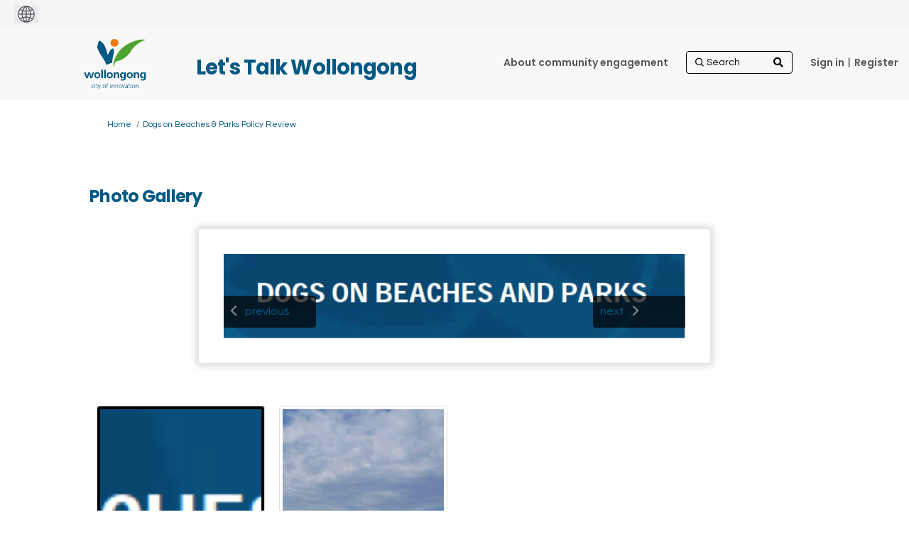

--- FILE ---
content_type: text/html; charset=utf-8
request_url: https://our.wollongong.nsw.gov.au/dogs-on-beaches-parks-policy-review/widgets/58016/photos
body_size: 11208
content:
<!DOCTYPE html>
<html lang='en' xml:lang='en'>
<head>
<meta content='IE=edge' http-equiv='X-UA-Compatible'>
<meta content='text/html; charset=utf-8' http-equiv='Content-type'>
<meta content='width=device-width' name='viewport'>
<link href='https://s3-ap-southeast-2.amazonaws.com/ehq-production-australia/c0a0a63c123509bb02de1a9a738f13f75d0c64b7/original/1750989336/d1d5d630351e098fb3fb66ae5756d2a7_WCC-colour-small.jpg?1750989336' rel='icon' type='image/ico'>

<meta name="csrf-param" content="authenticity_token" />
<meta name="csrf-token" content="eNjCSLVYA4muPARTKhyaP2WaYc5Tq/NUjA74F8MrUWNrMl9Z76w+21qch0o8T6AShUKeXc9kvdOhrUFobTZmhQ==" />

<meta content='The Dogs on Beaches &amp;amp; Parks Policy is under review, and we&#39;d like to hear your thoughts on the proposed changes. The proposals focus on the creation of new off-leash park areas throughout the local government area, potential changes to existing zoning at some' name='description'>

<title>
Photo Gallery | Dogs on Beaches &amp; Parks Policy Review | Let&#39;s Talk Wollongong

</title>

<!-- Google Tag Manager -->
<!-- End Google Tag Manager -->
<script  >(function(w,d,s,l,i){w[l]=w[l]||[];w[l].push({'gtm.start':
new Date().getTime(),event:'gtm.js'});var f=d.getElementsByTagName(s)[0],
j=d.createElement(s),dl=l!='dataLayer'?'&l='+l:'';j.async=true;j.src=
'https://www.googletagmanager.com/gtm.js?id='+i+dl;f.parentNode.insertBefore(j,f);
})(window,document,'script','dataLayer','GTM-58NBTQT');</script>
<span data-reporting-params='{&quot;authenticity_token&quot;:&quot;YduDVSDvQa4gs1r5UVkNaQGk3p/6vRIzH59TzQHtfiByMR5Eeht8/NQT2eBHCjdE4XwhDGZyXLQyPOqyr/BJxg==&quot;,&quot;referrer&quot;:null,&quot;type&quot;:&quot;InformedVisit&quot;,&quot;logger&quot;:{&quot;page_id&quot;:&quot;6531&quot;,&quot;page_type&quot;:&quot;Project&quot;,&quot;item_type&quot;:&quot;photo&quot;,&quot;item_id&quot;:&quot;12871&quot;,&quot;user_type&quot;:&quot;AnonymousUser&quot;,&quot;user_id&quot;:2108649209,&quot;visited_url&quot;:&quot;https://our.wollongong.nsw.gov.au/dogs-on-beaches-parks-policy-review/widgets/58016/photos&quot;,&quot;site_id&quot;:14}}' data-src='https://d569gmo85shlr.cloudfront.net/assets/analytics-a39e0c8e39dd35eedafc5121e3b8425c78f2e46b4832e1bf9fcc1b201b8119ac.js' id='ehq-analytics'></span>

<link rel="stylesheet" media="screen,print" href="https://d569gmo85shlr.cloudfront.net/assets/new_default/default-440995c751007ba2c1cb1071abd29395bad42c0feff0f20f5902e21ab114a30a.css" />
<link rel="stylesheet" media="screen" href="https://d569gmo85shlr.cloudfront.net/assets/froala_editor/froala_style-348b2d56811b09126581acf45f6a6c298ee7846478427945ed487a536b8d46d6.css" />
<link rel="stylesheet" media="screen" href="https://cdnjs.cloudflare.com/ajax/libs/font-awesome/6.7.2/css/all.min.css" />
<link rel="stylesheet" media="screen" href="https://d569gmo85shlr.cloudfront.net/assets/new_default/sign_up-de60135618170ec113fc959da8e1e393673a99b5c565ad19488fd80e3e5a40b5.css" />
<link rel="stylesheet" media="screen" href="https://d569gmo85shlr.cloudfront.net/assets/user-dropdown-bee99507fe7495c0f5ffe5de88a85b6e09f21963d220aa2a9c16926a7ba4dc5c.css" />
<link rel="stylesheet" media="screen" href="https://d569gmo85shlr.cloudfront.net/assets/user-profile/icon-3cbbfec04bf53e713bbca1798e26001c9a1cc255daf08ae388b133dd6f3b6e75.css" />
<link rel="stylesheet" media="screen" href="https://d569gmo85shlr.cloudfront.net/assets/user-profile/settings-711a6e534a3868976356e9496565f663dba12192c1fd7e597cfc2e9cd33957af.css" />
<link rel="stylesheet" media="screen" href="https://d569gmo85shlr.cloudfront.net/assets/new_cookie_consent-8fdf8278d291769a36eb5af4f7020b72a3d77ddaae2174ada55659de64110bb9.css" />
<!--[if IE]>
<link rel="stylesheet" media="screen,print" href="https://d569gmo85shlr.cloudfront.net/assets/new_default/iefix-07386916e5690c6766e857380d5ec028e3f0c6be997b2277e9badbd009e07f38.css" />
<link rel="stylesheet" media="screen,print" href="https://d569gmo85shlr.cloudfront.net/assets/border_radius_pie-32f298dfbe2eb24cc53e1ba5e6a543c3be7409a4a95e56054a5fafecead4aafa.css" />
<script>
  if(typeof String.prototype.trim !== 'function') {
   String.prototype.trim = function() {
    return this.replace(/^\s+|\s+$/g, '');
    }
  }
</script>
<![endif]-->
<!--[if IE 6]>
<link href='/assets/ie6.css' rel='stylesheet'>
<![endif]-->

<span data-client-side='true' data-demo='false' data-ehq-analytics-toggle-status='false' data-ga-setting-latest-old-tracking-id='G-93EXG27Q34' data-ga-setting-latest-tracking-id='G-R71DRH1YGZ' data-ga-setting-old-tracking-id='UA-2679674-9' data-ga-setting-tracking-id='UA-2679674-17' data-google-analytics-account='GTM-58NBTQT' data-google-analytics-account-present='true' data-new-cookie-consent-manager='true' data-property-name='ehq_public' data-traffic-tracking-enabled='true' id='google-analytics-data'></span>
<!-- / GA_SETTING["public"] returns a hash. When hash is used inside data attribute in HAML, it'll iterate through all the keys and prefixs the keys with "ga_settings" -->
<!-- / GA_SETTING["public"] has "old_tracking_id", "tracking_id" keys -->

<!-- Hack to get rid of quotes, can figure out alternatives later -->
<link href='//fonts.googleapis.com/css?family=Questrial:300,400,700' rel='stylesheet' type='text/css'>
<link href='//fonts.googleapis.com/css?family=Poppins:300,400,700' rel='stylesheet' type='text/css'>
<link href='https://d569gmo85shlr.cloudfront.net/1699/theme/project/7e108032381c3d1d01feebb4b83f59ca.css' rel='stylesheet' type='text/css'>


</head>
<body class='widget_photos index ehq-widget_photosindex ehq-14 body-footer-padding' data-page-id='6531' data-page-type='widget_photos.index' data-region='AUSTRALIA' data-site-id='14' data-theme-color='#181818' data-user-id='2108649209' data-user-type='AnonymousUser' style='background-image:url(&#39;https://s3-ap-southeast-2.amazonaws.com/ehq-production-australia/bf77b91ceedb1ca421e2038743d53bd6547a98b0/themes/background_images/000/000/042/original/Bang_the_Table_Our_Voice_935x250px.jpg?1379634664&#39;)'>

<!-- / Transform image with imgix in production -->
<div class='fade modal user-profile-modal' data-backdrop='static' data-keyboard='false' data-logo-alt='Let&#39;s Talk Wollongong' data-logo-url='https://ehq-production-australia.imgix.net/bedaeeaaed3491c345c5308ade842b935ef651e8/original/1750922733/63cea85e5e307184760e4df9f8a00e1d_wcc_logo_colour%20%281%29.png?auto=compress%2Cformat&amp;h=50&amp;max-w=300' data-script='/UserProfile.9161dc40d8bdc29d0961.bundle.js' data-spinner-alt='Loading' data-spinner-path='https://d569gmo85shlr.cloudfront.net/assets/ajax-loader-3470ff65e4074cbdc797a069b5ee6a5a7196fe558f31ea826cca4a699137b40c.gif' id='UserProfileModal' role='region' tabindex='-1'>
<div class='modal-dialog' role='document'>
<div class='modal-content'>
<div class='clearfix edit-profile modal-header'>
<button aria-label='Close' class='pull-right close' data-dismiss='modal' type='button'>
<span aria-hidden>
&times;
</span>
</button>
</div>
<div class='modal-body user-profile-modal' id='UserProfileEntry'></div>
</div>
</div>
</div>

<span data-is-development='false' data-is-production='true' id='env-data'></span>
<div id='accessibility-menu'>
<div class='access-menu' role='navigation'>
<button accessKey='0' aria-expanded='false' class='access-menu-visibility'>
Skip To
</button>
<div class='access-menu-container'>
<ul class='access-menu__headings'>
<li>
<a class='heading--item' href='#start-of-content' tabIndex='0'>
Skip to main content
</a>
</li>
<li><a title="Jump to navigation" target="_self" class="offscreen_jump_link heading--item" href="#mnav">Jump to navigation</a></li>

<li>
<a class='heading--item' href='#search-query' tabIndex='0'>
Search
</a>
</li>
</ul>
</div>
</div>

</div>
<link rel="stylesheet" media="screen" href="https://d569gmo85shlr.cloudfront.net/assets/new_default/ehq-integrations-8f11016b4f9e8f1d1981fa7e382a45721509cb4e5c6d611aa7a597f97da6b121.css" />
<div class='ehq-integrations-section'>
<div id='google-translate-element' style='margin-left: initial'>
<img alt='Globe' src='https://d569gmo85shlr.cloudfront.net/assets/globe-b582310c7d578a39bfd27ff35d8c98d9aa70018716d749ce34190d54659a47cb.png'>
</div>
<script>
  function startGoogleTranslation () {
    new google.translate.TranslateElement(
    {
      pageLanguage: "en",
      includedLanguages: ""
    },
    "google-translate-element"
    )
  }
</script>

</div>

<div id="ie6_unsupported_wrapper" aria-hidden="true">
  <div id="ie6_unsupported">
    <p style="text-align:center">IE10 and below are not supported.</p>
    <div class="compatible_browsers">
      <a class="chrome" href="https://www.google.com/chrome " title="Google Chrome">Google Chrome</a>
      <a class="firefox" href="http://www.mozilla.org/en-US/firefox/new/" title="Mozilla Firefox">Mozilla Firefox</a>
    </div>
    <p style="position:relative; top:-30px;text-align:center">Contact us for any help on browser support</p>
  </div>
</div>

<!-- This file is a placeholder for themes to override, if it requires including of any theme specific markup outside global container -->


<div class="customheader">
 <div class="container">
  <h2>Let's Talk Wollongong </h2>
 </div> 
</div>
<link href="https://cdnjs.cloudflare.com/ajax/libs/slick-carousel/1.8.1/slick.min.css" rel="stylesheet">
<link rel="stylesheet" href="https://use.fontawesome.com/releases/v5.4.1/css/all.css" integrity="sha384-5sAR7xN1Nv6T6+dT2mhtzEpVJvfS3NScPQTrOxhwjIuvcA67KV2R5Jz6kr4abQsz" crossorigin="anonymous" />
<link rel="preconnect" href="https://fonts.gstatic.com">
<link href="https://fonts.googleapis.com/css2?family=Poppins:wght@400;500;600;700&display=swap" rel="stylesheet">
<link rel="preconnect" href="https://fonts.gstatic.com">
<link href="https://fonts.googleapis.com/css2?family=Nunito:wght@400;600;700&display=swap" rel="stylesheet">
<link rel="stylesheet" href="https://cdnjs.cloudflare.com/ajax/libs/font-awesome/5.15.1/css/all.min.css" integrity="sha512-+4zCK9k+qNFUR5X+cKL9EIR+ZOhtIloNl9GIKS57V1MyNsYpYcUrUeQc9vNfzsWfV28IaLL3i96P9sdNyeRssA==" crossorigin="anonymous" />

<style>
  /*container width for static pages when rebrand theme is applied*/
  body.static_pages .container {
         max-width: 85%;
    width: 85%;     
    }
 .consult {
    font-weight: 700;
    font-size: 20px;
}
 
.maps .customheader {
      display:block;
    }
 
 
 .maps .customheader h2 {
    position: absolute;
    z-index: 100 !important;
    top: -80px;
    margin-left: 180px;
}

 /* logo being called from their site */
header .ehq-participant-header .logo__image {
display:none;
}
 
 header .logo {
  margin:10px 0 5px 0;
 }
 
 
header .logo a {
background:url("https://s3-ap-southeast-2.amazonaws.com/ehq-production-australia/3e5033e86308ca2cc8bc1282bd132df030c9010a/original/1751519209/1cf17a52d198f93f0a6f78e8afea21c7_wcc_logo_colour_transp_.png?1751519209");
background-size:106px 71px;
width:106px;
height:71px;
display:block;
}
 
 body.body-footer-padding header .ehq-participant-header {
  max-width:83%;
 }
 
 
 /*dynamic class*/
 section.slickbanner + section,
  section.slickbanner + section > div {
  background:#eff9fe;
  color:#575656;
 }
 
body.body-footer-padding {
background: #fff; 
}
 
 .project-button{
  color:#fff !important;
  background:auto;
   -webkit-border-radius: 6px;
  -moz-border-radius: 6px;
  border-radius: 6px;
  font-family: 'Poppins', sans-serif;
  font-weight:600;
 }
 .animated-card .project-button div {
  color:#fff !important;
 }
 
 /*header logo and background*/
 header {
   background:#f8f8f8 !important;
   
 }
 
 header .ehq-participant-header {
 background:#f8f8f8 !important;
 box-shadow:none;
 padding: 5px 20px 10px 0px; 
 max-width:1024px;
 width:100%;
 margin:auto;
 position:static;
 }
 
  header .ehq-participant-header__right-menu {
  position:absolute;
  right:10px;
 }
 
 header .ehq-participant-header .logo__image {
    height: 40px;
  margin-top:5px;
}
 
 /*hide carousel arrows*/
 .slick-arrow {
  display:block !important;
 }
 
 /*customheader absolutely positioned*/
 .customheader {
  position:relative;
 }
 
 .customheader h2 {
  position:absolute;
  z-index:100 !important;
  top:60px;
  margin-left:180px;
 }
 
 .body-footer-padding  .customheader h2 {
  top:30px;
 }
 
 .customheader .container {
  max-width:1024px;
  width:100%;
  margin:auto;
  z-index:1000;
 }
 
 .customheader .container h2 {
  font-family: 'Poppins', sans-serif !important;
  font-weight:700;
  font-size:29px;
  color:#005984 !important;
  padding-bottom:20px;
  margin-top:5px;
 }
 
 header .ehq-participant-header .nav-links__list__list-item,
 header .ehq-participant-header .auth-links__list__list-item__link {
  font-weight:600;
  font-family: 'Poppins', sans-serif;
  color:#575656 !important;
}
 
  header .ehq-participant-header .nav-links__list__list-item a,
 header .ehq-participant-header .auth-links__list__list-item__link  {
    color:#575656 !important;
 }
 

header .ehq-participant-header .auth-links__list__list-item__child {
 	z-index: 1000;
 }
 
 /*search icon*/
 header .ehq-participant-header .search-bar {
  position:relative;
 }
 
header .ehq-participant-header .search-bar:before {
   font-family: "Font Awesome 5 Free"; font-weight: 900; content: "\f002";
    display: inline-block;
    position: absolute;
    right: 2px;
    top: 5px;
 width:25px;
 height:25px;

}
 
 .carouselcontent p {
font-family: 'Poppins', sans-serif;
font-weight: 500;
margin-bottom:20px;
}
 
 .carouselcontent p.readmore {
  margin-top:50px;
 }
 
 .carouselcontent p.readmore a {
  background:#0971ce;
  text-decoration:none;
  padding:6px 20px;
  display:inline-block;
  -webkit-border-radius: 8px;
-moz-border-radius: 8px;
border-radius: 8px;
  font-weight: 700;
    font-size: 18px;
    letter-spacing: 0.3px;
 }
 
 
 .carouselwrapper {
 	display: none;
 }
 .carouselwrapper .buttons {
 	clear: both;
 	z-index: 10000 !important;
 	position: absolute;
 	right: 5px;
 	bottom: 0;
 	width: 50px;
 }
 .carouselwrapper .buttons .pause,
 .carouselwrapper .buttons .play {
 	cursor: pointer !important;
 	position: absolute;
 	color: #fff;
 	top: -12px;
 	left: -8px;
 }
 .carouselwrapper .buttons .pause {
 	text-indent: -999999px;
 }
 .carouselwrapper .buttons .play {
 	width: 35px;
 	height: 25px;
 	display: block;
 	top: -16px;
 }
 .carouselwrapper .buttons .pause:before {
 	width: 6px;
 	left: 8px;
 	font-size: 25px;
 	line-height: 25px;
 	height: 25px;
 	left: 0;
 	top: 0;
 	content: "";
 	background-color: #fff;
 	position: absolute;
 	font-family: "Font Awesome 5 Free";
 	font-weight: 900;
 }
 .carouselwrapper .buttons .pause:after {
 	height: 25px;
 	width: 6px;
 	left: 16px;
 	top: 0;
 	content: "";
 	position: absolute;
 	color: #fff;
 	background-color: #fff;
 	font-family: "Font Awesome 5 Free";
 	font-weight: 900;
 }
 .carouselwrapper .buttons .play:before {
 	width: 35px;
 	left: 0;
 	top: 0;
 	content: "\F04B";
 	font-family: "Font Awesome 5 Free";
 	font-weight: 900;
 	font-size: 25px;
 	height: 25px;
 	color: #fff;
 	background-color: transparent;
 }
 .slickbanner > div {
  padding-left:0 !important;
  padding-right:0 !important;
 }
 .slickbanner > div > div,
 .slickbanner > div > div > div {
 	width: 100%;
 	max-width: 100%;
 	padding: 0;
 	overflow: hidden;
 }
 .carouselwrapper {
 	position: relative;
 	min-height: 500px;
 }
 
 .customfooter,
.customfooter a { 
font-family: 'Nunito Sans', sans-serif;
 }
 
 
 @media screen and (min-width: 1200px) {
 	.carouselouter {
 	/*	width: 100%;*/
 		position: absolute;
 	/*	left: 0;*/
 		top: 0;
 		right: 0;
 		z-index: 500;
 		padding: 0;
 		bottom: 0;
 		z-index: 999;
 	}
 	.carouselinner {
 		width: 600px;
 		position: relative;
 		height: 535px;
   float:right;
 	}
 	.carouselcontent {
 		position: absolute;
 		width: 100%;
 		height: 100%;
 		z-index: 550;
 		right: 0;
 		padding-left: 2.5rem;
 		background-color: rgba(0, 0, 0, 0.4);
 		bottom: 0;
 	}
 	.carouselcontent h2 {
 		color: #fff;
 		width: 400px;
 		padding-top: 40px;
   font-family: 'Poppins', sans-serif;
   font-weight: 700;
   padding-bottom:20px;
   font-size:27px;
 	}
 	.carouselcontent p {
 		color: #fff;
 		width: 400px;
   font-family: 'Poppins', sans-serif;
   font-weight: 600;
   margin-bottom:20px;
   font-size:18px;
 	}
 }
 .carouselcontent a {
 	color: #fff;
 	text-decoration: underline;
 }
 .slick-arrow {
 	z-index: 1000 !important;
 	position: absolute;
 	bottom: 0;
 	right: 10px;
 }
 .slick-next,
 .slick-prev {
 	font-size: 0;
 	line-height: 0;
 	top: 93%;
 }
 .slick-prev:before {
 	content: '\F053';
 	font-size: 25px;
 	line-height: 25px;
 	height: 25px;
 	width: 15px;
 	font-family: "Font Awesome 5 Free";
 	font-weight: 900;
 }
 .slick-next:before,
 [dir=rtl] .slick-prev:before {
 	content: '\F054';
 	font-size: 25px;
 	line-height: 25px;
 	height: 25px;
 	width: 15px;
 	font-family: "Font Awesome 5 Free";
 	font-weight: 900;
 }
 .slick-prev {
 	left: auto;
 	right: 75px;
 }
 .banner-carousel {
 	width: 100%;
 	float: left;
 	position: relative;
 	height: auto;
 }
 .banner-carousel__item h2 {
 	margin: auto;
 	text-align: left;
 }
 .banner-carousel__item h2 a {
 	color: #fff;
 	text-decoration: none;
 }
 .slidercontent {
 	position: absolute;
 	left: 0;
 	bottom: 0;
 	width: 100%;
 	display: -webkit-box;
 	display: -ms-flexbox;
 	display: flex;
 	padding: 1.25rem 0;
 	z-index: 5000;
 	background-color: rgba(0, 0, 0, 0.6);
 }
 .slidercontent .slidercontainer {
 	max-width: 1150px;
 	width: 100%;
 	margin: auto;
 	text-align: left;
 }
 .banner-carousel__item {
 	height: 535px;
 }
 
 .jointheconversation {
  background:#005087;
   text-align:center;
 }
 
 /*.jointheconversation .container {
  clear:both;
  max-width:1158px;
  width:100%;
  margin:auto;
 padding:10px 0;
 text-align:center;
 }*/
 
 .joincontainer {
  clear:both;
  max-width:850px;
  width:100%;
  margin:auto;
 padding:15px 0;
 text-align:center;
 }
 
 .jointheconversation .container img {
  display:block;
  margin:auto;
 }
 
footer .ehq-participant-footer,
 .footer .ehq-participant-footer {
  display:none;
 }
 
 .customfooter,
  .customfooter a {
  background:#f5f6f6;
  position:relative;
  color:#575656;
font-family: 'Nunito Sans', sans-serif;
 }
 
 .customfooter a {
  background:transparent;
 }
 
 .customfooter:after {
  position:absolute;
  content:" ";
  width:50%;
  top:0;
  right:0;
  bottom:0;
  background:#ebeced;
  z-index:1;
  
 }
 
 .customfooter .container {
  max-width:1024px;
  margin:auto;
  width:100%;
    display:flex;
 }
 
  .customfooter .footerblock {
   max-width:50%;
   width:50%;
   background:#f5f6f6;
   padding:20px;   
 }
 
  .customfooter .footerblock.translate {
   background:#ebeced;
    z-index:2;
 }
 
 .customfooter h3 {
  font-family: 'Poppins', sans-serif;
    font-weight: 700;
  font-size:21px;
  margin-bottom:8px;
  color:#575656 !important;
 }
 
  .customfooter h4,
   .customfooter h4 a {
  font-family: 'Poppins', sans-serif;
    font-weight: 700;
  font-size:16px;
  margin-bottom:3px;
   color:#575656 !important;
 }
 
 .customfooter h4 a,
  .customfooter h4 a:hover,
  .customfooter h4 a:visited {
  color:#575656 !important;
   text-decoration:none;
 }
 
 .customfooter p {
  padding-bottom:15px;
  margin-right:40px;  
  font-weight:400;
  margin-bottom:0 !important;
  font-size:16px;
  color:#575656;
 }
 
 .customfooter p.phone {
 font-family: 'Poppins', sans-serif;
    font-weight: 700;
  font-size:21px;
 }
 
 .customfooter p.email { 
    font-weight: 700;
  font-size:21px;
 }
 
 .customfooter .footer__social-link--fb:after {
    content: "\F082";
}

.customfooter .footer__social-link:after {
    display: inline-block;
    font-style: normal;
    font-variant: normal;
    vertical-align: middle;
    text-rendering: auto;
    -webkit-font-smoothing: antialiased;
     font-family: "Font Awesome 5 Brands";
    font-weight: 500;
    width: 100%;
    height: 100%;
    left: 0;
    top: 0;
    font-size: 1.875rem;
    line-height: 1.875rem;
    position: absolute;
    -webkit-transition: color 0.4s ease;
    transition: color 0.4s ease;
    color: #575656;
}
 
 .customfooter .footer__social-link:hover:after {
    color: #945424;
}

.customfooter  .footer__social-link--insta:after {
    content: "\F16D";
}
 
.customfooter .footer__social-link--twitter:after {
    content: "\f099";
}
 
 .customfooter .social {
  display:flex;
 }
 
 .customfooter .social h4 { 
    font-weight: 700;
  width:100px;
  position:relative;
  top:8px;
 }

 .customfooter .social ul {
    float: left;
    width: auto;
}

 .customfooter .social ul {
    margin: 0;
    padding: 0;
    list-style: none;
    width: 100%;
    float: left;
    display: flex;
     flex-flow: row wrap;
     justify-content: flex-start;
}
 
 .customfooter .social ul li {
    margin: 0;
    padding: 0;
    list-style: none;
    width: 2.1875rem;
    margin-right: .1875rem;
}
 
 /*google translate*/
 .goog-te-combo {
      -webkit-appearance: listbox;
    -moz-appearance: listbox;
    appearance: listbox;
    -webkit-appearance: listbox;
  background-color: transparent;
    color: #4d4d4d;
    padding: .25rem 1.5rem .25rem .625rem;
    height: 1.75rem; 
      border: 1px solid #c3c3c4;
    background-color: #f8f8f8;
 }
 
 .footer__gtranslate__about {
  margin-top:20px;
 }
 
 .footer__gtranslate__about a {
  text-decoration:underline;
 }
 
 .customfooter .footerlinks ul {
  list-style:none;
  display:flex;
  margin:25px 0 0 0;
  padding:0;
      flex-wrap: wrap;
  
 }
 
 .customfooter .footerlinks ul li {
  padding-right:20px;
  font-size:14px;
  padding-bottom:25px;
  font-weight:600;
 }
 
 /*registration link pipe*/
 .auth-links__list li {
   position:relative;
 }
 
 .metismenu.auth-links__list li {
   position:static;
 }
 
 .auth-links__list li:last-child {
  padding-left:4px;
 }
 
 .auth-links__list li:last-child:after {
  content:" | ";
  position:absolute;
 top: 10px;
    left: 0px;
  color:#575656;
 }
 
 .metismenu.auth-links__list li:last-child:after {
  display:none;
 }
 
 
 
 @media screen and (max-width: 1199px) {

  
  
  .customheader h2 {
  left:0px;
  }
  
 	.banner-carousel__item h2 {
 		padding-left: 20px;
 	}
 	.carouselouter {
 		background-color: #69727b;
 		padding: 0 15px 40px 15px;
 		clear: both;
 	}
 	.carouselouter .carouselcontent h2 {
 		padding-top: 30px;
 		color: #fff;
 		font-size: 20px;
 		line-height: 1.375rem;
font-family: 'Poppins', sans-serif;
   padding-bottom:20px;
   font-weight:700;
 	}
 	.carouselouter .carouselcontent p {
 		color: #fff;
 		font-size: 18px; 
 	}
 	.carouselwrapper {
 		position: relative;
 		min-height: 267px;
 	}
 	.slick-slide {
 		background-position: center !important;
 		height: 265px;
 	}
 	.banner-carousel__item h2 {
 		font-size: 16px;
 	}
 	.slick-next,
 	.slick-prev {
 		font-size: 0;
 		line-height: 0;
 		top: 87%;
 	}
 	.carouselwrapper .buttons {
 		clear: both;
 		z-index: 10000 !important;
 		bottom: auto;
 		top: 233px;
 	}
 }
 
  @media screen and (max-width: 992px) {
   body.body-footer-padding header .ehq-participant-header {
    max-width: 100%;
}
   
  .customheader .container h2 {    
    left: 0;
    text-align: center;
    right: 0;
  } 
   
   .ehq-participant-header__logo-container .hamburger-icon {
    font-size: 35px;
    display: flex;
    position: relative;
    z-index: 1000;
}
   
   .customfooter .container {   
    flex-direction: column;
}
   
    .customfooter:after {
      display:none; 
   }
   
   .customfooter .footerblock {
    width:100%;
    max-width:100%;
   }
   
   .carouselcontent p.readmore {
    text-align:center;
   }
   
   .jointheconversation .container img {
    max-width:90%;
   }
   
     .customheader .container h2 {
       margin-top:10px;
       font-size:20px;
   }
   
   .ehq-participant-header .auth-links__list__list-item__child {
    background:transparent !important;
   }
   
   .ehq-participant-header .search-bar__input {
    width: 100%;
    height: auto;
}
    .auth-links__list li:last-child:after {
      display:none; 
   }
   
   .auth-links__list li:last-child {
  padding-left:0px;
 }
   
   .search-bar {
    margin-top:10px;
   }
   
  header .ehq-participant-header .nav-links__list__list-item {
    margin-left: 0px;
}
   
header .logo a {
background:url("https://s3-ap-southeast-2.amazonaws.com/ehq-production-australia/3e5033e86308ca2cc8bc1282bd132df030c9010a/original/1751519209/1cf17a52d198f93f0a6f78e8afea21c7_wcc_logo_colour_transp_.png?1751519209");
background-size: 65px 43px;
width: 65px;
height: 43px;
display: block;
}
   
   .customheader h2 {  
    margin-left: 0px;
}
   
  header .logo {
     margin-left: 20px;
}
   
   .joincontainer {
    width: calc(100% - 30px);
   }
   
 }
 .QuestionContainer[data-question-id="485"],
    .field_container[data-question-id="485"] {
  display:none;
}
 
</style>
<div class='global-container' id='global-container'>
<!-- / the above id is used for initializing readspeaker. Class is used for styling. -->
<div aria-label='header' class='header-container' role='banner'>
<div id='header'></div>
<link rel="stylesheet" media="screen" href="https://cdn.jsdelivr.net/npm/metismenujs@1.2.0/dist/metismenujs.min.css" />
<script src="https://cdn.jsdelivr.net/npm/metismenujs@1.2.0/dist/metismenujs.min.js"></script>
<link rel="stylesheet" media="screen" href="https://cdn.jsdelivr.net/npm/boxicons@2.0.5/css/boxicons.min.css" />
<link rel="stylesheet" media="screen" href="https://d569gmo85shlr.cloudfront.net/assets/new_default/participant-header-and-footer-styles-04253cbd51580c7fcc12f0029ecd6fb30b45292a595f9676a4ed7babd1939d1f.css" />
<script src="https://d2k6vqqw1sr4q.cloudfront.net/webpack/participant_header_section-1765278444073.bundle.js"></script>
<div class='container breadcrumb'>
<div class='crumb col-lg-9 col-sm-7 clearfix'>
<nav aria-label='breadcrumb'>
<p class='sr-only' id='breadcrumblabel'>You are here:</p>
<ul>
<li><a href="/" aria-current=&quot;page&quot; >Home</a></li><li><a href="/dogs-on-beaches-parks-policy-review" aria-current=&quot;page&quot; >Dogs on Beaches &amp; Parks Policy Review</a></li>
</ul>
</nav>
</div>

<link rel="stylesheet" media="screen" href="https://d569gmo85shlr.cloudfront.net/assets/user-dropdown-bee99507fe7495c0f5ffe5de88a85b6e09f21963d220aa2a9c16926a7ba4dc5c.css" />
<link rel="stylesheet" media="screen" href="https://d569gmo85shlr.cloudfront.net/assets/user-profile/icon-3cbbfec04bf53e713bbca1798e26001c9a1cc255daf08ae388b133dd6f3b6e75.css" />
<link rel="stylesheet" media="screen" href="https://d569gmo85shlr.cloudfront.net/assets/user-profile/settings-711a6e534a3868976356e9496565f663dba12192c1fd7e597cfc2e9cd33957af.css" />
</div>

</div>
<div class='container main-container' id='start-of-content' role='main'>
<noscript class='noscript-survey'>
<p>Some content on this page may not display correctly. Please enable JavaScript in your browser&#39;s settings and refresh the page.</p>
</noscript>

<div class='clearfix'></div>
<div id='yield'>
<div class='row faux'>
<div class='col-lg-12'>
<div class='page-header'>
<h1>Photo Gallery</h1>
</div>
<div class='photo-gallery-container' id='photo-gallery-index'>
<div class='image-full-width'>
<img class="photo_big" style="max-width:100%; display:block; margin: 0 auto;" alt="" src="https://ehq-production-australia.imgix.net/c176f8c78f12d4c28a7466eee53d1f78ccb5e54e/photos/images/000/012/871/original/wgong_dogs.png?auto=compress" />
<div class='pre-next-links' id='photo-nav-links'>
<a class="previous" data-remote="true" href="/dogs-on-beaches-parks-policy-review/widgets/58016/photos/12872">previous</a>
<a class="next" data-remote="true" href="/dogs-on-beaches-parks-policy-review/widgets/58016/photos/12872">next</a>
</div>
</div>
<div class='photo-thumbnails-view'>
<div class='col-3 imageSize'>
<a class="thumbnail selected-thumbnail" data-remote="true" href="/dogs-on-beaches-parks-policy-review/widgets/58016/photos/12871"><img alt="" src="https://ehq-production-australia.imgix.net/c176f8c78f12d4c28a7466eee53d1f78ccb5e54e/photos/images/000/012/871/original/wgong_dogs.png?auto=compress" />
</a></div>
<div class='col-3 imageSize'>
<a class="thumbnail " data-remote="true" href="/dogs-on-beaches-parks-policy-review/widgets/58016/photos/12872"><img alt="" src="https://ehq-production-australia.imgix.net/ae5c57cd1d33b05e9f83c883c4208d2d7c624df3/photos/images/000/012/872/original/wgong_beach.JPG?auto=compress" />
</a></div>
</div>

</div>
<div class='clearfix'></div>
</div>
</div>

<div class='clearfix'></div>
</div>
<div class='clearfix'></div>
</div>
</div>
<div class='footer sticky-footer' role='contentinfo'>
<div id='footer'></div>
<script src="https://d2k6vqqw1sr4q.cloudfront.net/webpack/participant_footer_section-1765278444073.bundle.js"></script>

<div class="customfooter">
 <div class="container">
  	<div class="footerblock contactus">
		<div class="footerblock__content">
  <p>Welcome to Wollongong City Council’s community engagement site.
Our Engagement Team works with our community to help shape Wollongong.</p>
			<h3>Contact Us</h3>
  <p class="phone">(02) 4227 7111</p>
  <p class="email"><a href="mailto:engagement@wollongong.nsw.gov.au">Email us</a></p>  
  <h4>Acknowledgement of Country</h4>
  <p> We show our respect and acknowledge the Traditional Custodians of Dharawal Country, Elders past and present, and extend that respect to other Aboriginal and Torres Strait Islander People.</p>
  <p class="managed">This website is managed by <a href="https://www.wollongong.nsw.gov.au/resident-home" style="text-decoration:underline">Wollongong City Council</a></p>
  
  <div class="social">
	<h4>Follow us</h4>
	<ul>    
    <li>
      <a href="https://www.facebook.com/cityofwollongong/" target="_blank" class="footer__social-link footer__social-link--fb">
      <span class="sr-only">WCC - Facebook</span>
      </a>
    </li>
     <li>
      <a href="https://twitter.com/wollongong_city?lang=en" target="_blank" class="footer__social-link footer__social-link--twitter">
      <span class="sr-only">WCC - Twitter</span>
      </a>
    </li>
    <li>
      <a href="https://www.instagram.com/wollongongcity/?hl=en" target="_blank" class="footer__social-link footer__social-link--insta">
      <span class="sr-only">WCC - Instagram</span>
      </a>
    </li>
 
  </ul>
</div>
		</div>
	</div>
  	<div class="footerblock translate">
		<div class="footerblock__content">
  <h4><a href="https://translate.google.com/">Translate this site</a></h4>
		<div id="google_translate_element"></div>
  <div class="footer__gtranslate__about"><a href="https://our.wollongong.nsw.gov.au/about-google-translate ">About Google Translate</a></div>
  <div class="footerlinks">
   <ul>
    <li><a href="https://our.wollongong.nsw.gov.au/privacy">Privacy Policy</a></li>
    <li><a href="https://our.wollongong.nsw.gov.au/moderation">Moderation Policy</a></li>
    <li><a href="https://our.wollongong.nsw.gov.au/accessibility">Accessibility</a></li>
    <li><a href="https://our.wollongong.nsw.gov.au/technical_support">Technical Support</a></li>
    <li><a href="https://our.wollongong.nsw.gov.au/terms">Terms & Conditions</a></li>
    <li><a href="https://our.wollongong.nsw.gov.au/sitemap">Site Map</a></li>
    <li><a href="https://our.wollongong.nsw.gov.au/cookie_policy">Cookie Policy</a></li>
</ul>
   <p class="bttlogo">
   <a href="https://www.bangthetable.com" target="_blank" rel="">powered by EngagementHQ</a>
   </p>
  </div>
		</div>
	</div>
 </div>
</div>
<script src="https://code.jquery.com/jquery-3.4.1.min.js" integrity="sha256-CSXorXvZcTkaix6Yvo6HppcZGetbYMGWSFlBw8HfCJo=" crossorigin="anonymous"></script>
<script src="https://cdnjs.cloudflare.com/ajax/libs/slick-carousel/1.8.1/slick.min.js"></script>
<script>
setTimeout(function () {
 $('.project_details p:contains("Consultation has concluded")').addClass("consult");
}, 2500);
</script>
<script >
 setTimeout(function () {
  $(document).ready(function () {
   $('.carouselwrapper').show();   
  $('.js-banner-carousel').slick({
		  draggable: true,
    autoplay: true,
    autoplaySpeed: 2500,
    arrows: true,
    dots: false,
    fade: true,
    speed: 500,
    infinite: true,
    cssEase: 'ease-in-out',
    touchThreshold: 100
		});
   $( ".js-banner-carousel" )
  .closest( "section" )
  .addClass( "slickbanner" );
  });
  $('.pause').on('click', function() {
  $('.js-banner-carousel').slick('slickPause');
  $('.pause').hide();
  $('.play').show();
});
   $('.ehq-participant-header__left-menu .logo a').attr("href","https://our.wollongong.nsw.gov.au/");   
  $('.play').on('click', function() {
$('.js-banner-carousel').slick('slickPlay');
   $('.pause').show();
  $('.play').hide();
});
 }, 3000);
 
 
</script>
</div>

<span data-environment='page_id=6531&amp;site_id=14' data-external-link='(External link)' id='shared-env'></span>

<script src="https://d569gmo85shlr.cloudfront.net/assets/monitoring-fa302f1ff23bc6acc9a4925c3e205d9a574a1e74a4a9ccc7cf769985570359c3.js"></script>
<script src="https://d569gmo85shlr.cloudfront.net/assets/new_default/default-vendor-b8fc56cf03aa0edc895450eadd69afe5223eedc394d9e6ea34c8de9820f3a9c6.js" debug="false"></script>
<script src="https://d569gmo85shlr.cloudfront.net/assets/new_default/default-5a3b68fd9e88b75913e525a221f23f7d8a240eb8c5c58366427ee630a4a68aa0.js"></script>
<script data-consent='analytics' data-main='google-analytics' data-src='https://d569gmo85shlr.cloudfront.net/assets/google_analytics-d785ccc797e21ba2c5b5589c57c4db0c79cd4cd31b15960e5c1c332a9517726f.js'></script>
<input type="hidden" name="t-redactor-title" id="t-redactor-title" value="Rich text editor" autocomplete="off" />
<input type="hidden" name="current-site-pp" id="current-site-pp" value="privacy" autocomplete="off" />
<input type="hidden" name="current-site-toc" id="current-site-toc" value="terms" autocomplete="off" />
<script src="https://d569gmo85shlr.cloudfront.net/assets/modernizr.objectfit-61a86ef7a073cfdf4431b4452e056bf306cd473808f05895e20e53c2061098c7.js"></script>
<script src="https://d569gmo85shlr.cloudfront.net/assets/object-fit-ie-2c5cc4f652cc478f3fb73d2a2f94b2fa362e62612a4e94f8f99a3fb8cf2e31c7.js"></script>
<script>
  // Handle photo gallery navigation with browser history
  $(document).ready(function() {
    $(window).on('popstate', function(e) {
      var currentUrl = window.location.href;
      $.ajax({
        url: currentUrl,
        dataType: 'script'
      });
    });
  });
</script>
<script src="https://d569gmo85shlr.cloudfront.net/assets/user_profile-84b28bae21c92a662342bcf248a3f43b09e66f7e1b7165d970c7125c65e08215.js"></script>
<script src="https://d569gmo85shlr.cloudfront.net/assets/accessibility-dbaead5585533b4b1b5a9fe53b2ea15098d832c3a64c2b351cae0686b6c5d805.js"></script>
<script src="https://translate.google.com/translate_a/element.js?cb=startGoogleTranslation"></script>
<script src="https://cdnjs.cloudflare.com/ajax/libs/jquery.smartmenus/1.0.0/jquery.smartmenus.min.js"></script>
<script src="https://d569gmo85shlr.cloudfront.net/assets/unsplash-ea08949798d7a59edb8e5129864cb5b944815ce85d83d30f1658672e9ad541fd.js"></script>
<script src="https://d569gmo85shlr.cloudfront.net/assets/user_profile-84b28bae21c92a662342bcf248a3f43b09e66f7e1b7165d970c7125c65e08215.js"></script>
<script src="https://d569gmo85shlr.cloudfront.net/assets/bondi/header-7bef5a82edf8e0d2fb76b57fd36a1951f27f3ff74899dd40b7fc4b7433cffd5a.js"></script>

<!-- This file is a placeholder for themes to override, if it requires including of any theme specific javascripts -->


<!-- Google Tag Manager (noscript) -->
<!-- End Google Tag Manager (noscript) --><!--   -->

<script src="https://d569gmo85shlr.cloudfront.net/assets/konveio-c01090d8468bd630ea7f5b6754c2ca6ff98f8a4be3b8810f5650350dae47567b.js"></script>

<script src="https://d569gmo85shlr.cloudfront.net/assets/add_pfe_auth_cookie-f8b9a551789e46eaa2301b64b1d5a6f009e9a6046816cd31e145258e9451f000.js"></script>
<script src="https://d569gmo85shlr.cloudfront.net/assets/update_links_with_next-ebfe5b54634383d888e18643c06853503183b9f1f48af2f6c35fb91a0023993f.js"></script>
<script src="https://d569gmo85shlr.cloudfront.net/assets/add_pfe_ideas_cookie-093f8447396b8040b66f7892f0f1abda4d5b8321475db96472f980f273a8801e.js"></script>
</body>
</html>

